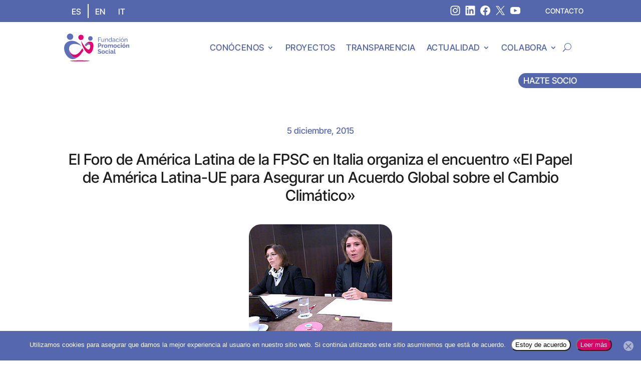

--- FILE ---
content_type: text/css; charset=utf-8
request_url: https://promocionsocial.org/wp-content/et-cache/global/et-divi-customizer-global.min.css?ver=1762860883
body_size: 1885
content:
body,.et_pb_column_1_2 .et_quote_content blockquote cite,.et_pb_column_1_2 .et_link_content a.et_link_main_url,.et_pb_column_1_3 .et_quote_content blockquote cite,.et_pb_column_3_8 .et_quote_content blockquote cite,.et_pb_column_1_4 .et_quote_content blockquote cite,.et_pb_blog_grid .et_quote_content blockquote cite,.et_pb_column_1_3 .et_link_content a.et_link_main_url,.et_pb_column_3_8 .et_link_content a.et_link_main_url,.et_pb_column_1_4 .et_link_content a.et_link_main_url,.et_pb_blog_grid .et_link_content a.et_link_main_url,body .et_pb_bg_layout_light .et_pb_post p,body .et_pb_bg_layout_dark .et_pb_post p{font-size:17px}.et_pb_slide_content,.et_pb_best_value{font-size:19px}body{color:#1d1d1f}h1,h2,h3,h4,h5,h6{color:#1d1d1f}a{color:#5467ad}#footer-widgets .footer-widget li:before{top:11.45px}@media only screen and (min-width:1350px){.et_pb_row{padding:27px 0}.et_pb_section{padding:54px 0}.single.et_pb_pagebuilder_layout.et_full_width_page .et_post_meta_wrapper{padding-top:81px}.et_pb_fullwidth_section{padding:0}}	h1,h2,h3,h4,h5,h6{font-family:'Inter Tight',Helvetica,Arial,Lucida,sans-serif}body,input,textarea,select{font-family:'Inter Tight',Helvetica,Arial,Lucida,sans-serif}a{text-decoration:none!important}.rrss{display:flex;flex-wrap:wrap;align-items:center;font-size:14px}.rrss a{display:flex;align-items:center;color:#fff!important;font-size:14px}.rrss picture{margin-right:10px;width:20px;margin-top:8px}.cabecera{flex-direction:row;justify-content:flex-end}.footer{gap:0.5em;flex-direction:column;justify-content:center;align-items:flex-start}.alignleft{padding-right:20px!important}.idiomas .wpml-ls-first-item a{border-right:1.5px solid #fff;padding:5px 13px}#cn-accept-cookie{background:white;border-radius:50px;padding:3px 7px}#cn-more-info{background-color:#d70465;border-radius:50px;padding:3px 7px;color:white}#cn-close-notice{background-color:white;border-radius:50px;padding:9px 11px 11px 9px}.boton-abajo div:last-child{margin-top:auto}.nf-form-content .nf-field-element .ninja-forms-field:not(select){border-radius:50px;width:100%}label#nf-label-field-314{display:none}label#nf-label-field-322{display:none}.nf-row{margin:20px 0px 0px 0px}.nf-after-form-content{display:none}.contenido img.alignleft{margin:0px 20px 20px 0px}.contenido img.alignright{margin:0px 0px 20px 20px}@media only screen and (min-width:768px){.noticias-portada .et_pb_ajax_pagination_container{display:grid;grid-template-columns:repeat(2,1fr);column-gap:2em;height:100%}}@media only screen and (max-width:768px){.noticias-portada .et_pb_ajax_pagination_container{display:grid;grid-template-columns:1fr}.noticias-portada article{margin-bottom:60px!important}.mobile_nav.closed{margin-top:1em}.mobile_nav.opened{margin-top:1em}}.noticias-portada article{background-color:#fff;border-radius:18px;display:flex;flex-direction:column;margin-bottom:0px}.noticias-portada .et_pb_post a img{object-fit:cover;height:320px;border-radius:18px 18px 0px 0px}.noticias-portada .entry-featured-image-url{margin-bottom:0px}.noticias-portada .entry-title{padding:20px 25px 20px 25px}.noticias-portada .post-meta{margin-bottom:20px;padding:0px 25px;margin-top:auto}.noticias-portada article{transform:scaleX(1.0) scaleY(1.0);transition:transform 300ms 0ms}.noticias-portada article:hover{transform:scaleX(1.05) scaleY(1.05);transition:transform 300ms 0ms}.proyectos .et_pb_ajax_pagination_container{display:grid;grid-template-columns:repeat(2,1fr);column-gap:3%;height:500px}.proyectos article{margin-bottom:0px;transform:scaleX(1) scaleY(1)!important;transition:transform 300ms 0ms}.proyectos article:hover{margin-bottom:0px;transform:scaleX(1.05) scaleY(1.05)!important;transition:transform 300ms 0ms}.proyectos .entry-featured-image-url{background:linear-gradient(180deg,rgba(0,0,0,0.7),transparent);margin-bottom:0px}.proyectos .entry-featured-image-url img{object-fit:cover;height:500px;mix-blend-mode:multiply}.proyectos .entry-title{position:absolute;top:60px;padding:0px 5%}.proyectos .post-content{position:absolute;top:20px;padding:0px 9px;border-radius:50px;background:white;left:5%;right:5%;width:fit-content;margin:0 auto}@media only screen and (max-width:720px){.proyectos .et_pb_ajax_pagination_container{display:flex;flex-direction:column;width:100%;height:auto}.proyectos article{margin-bottom:60px}.proyectos .entry-featured-image-url{margin-bottom:30px}}.filtro-proyectos-2 ul:not(.chosen-results){display:grid;gap:1em;padding:0}.filtro-proyectos-2 label{display:flex}.filtro-proyectos-2 ul:not(.chosen-results) select.sf-input-select{min-width:100%}.filtro-proyectos-2 ul:not(.chosen-results) .chosen-container.chosen-container-single{width:100%}.filtro-proyectos-2 ul:not(.chosen-results) li{padding:0}.filtro-proyectos-2 .searchandfilter h4{margin:0;padding:0px 0 10px;font-size:12px}.filtro-proyectos-2 ul:not(.chosen-results) .sf-field-search h4{visibility:hidden}.filtro-proyectos-2 ul:not(.chosen-results) .sf-input-text{background:transparent;border-radius:50px;padding:5px 6px 3px 6px}.filtro-proyectos-2 ul:not(.chosen-results) .chosen-container.chosen-container-single{display:none}.filtro-proyectos-2 ul:not(.chosen-results) select.sf-input-select{min-width:100%!important;border-radius:50px;background-color:transparent;padding:3px 6px;display:inherit!important;width:100%}.resultado-proyectos-2 .search-filter-results-list .row{display:grid;grid-template-columns:repeat(3,1fr)}@media only screen and (max-width:720px){.resultado-proyectos-2 .search-filter-results-list .row{grid-template-columns:1fr}}.resultado-proyectos-2 .search-filter-results-list .row div{display:flex;flex-direction:column;padding:15px;border-radius:9px}.resultado-proyectos-2 .search-filter-results-list .row div:hover{background-color:rgba(0,0,0,0.1)}.resultado-proyectos-2 .search-filter-results-list .row img{aspect-ratio:4 / 3;object-fit:cover;border-radius:4.5px;width:100%}.resultado-proyectos-2 .search-filter-results-list .row span{order:2;font-size:15px;color:#5266ac}.resultado-proyectos-2 .search-filter-results-list .row h3{order:3;font-size:15px;line-height:1.2em}.resultado-proyectos-2 .search-filter-results-list .row hr{display:none}.nf-breadcrumbs li a.nf-breadcrumb{border-color:#5467ad!important;color:#5467ad!important;padding:0px 10px!important;border-radius:50px!important}.nf-breadcrumbs li a.nf-breadcrumb:hover{padding:0px 10px!important;border-radius:50px!important;color:#fff!important}.nf-breadcrumbs .active>.nf-breadcrumb{background-color:#5467ad!important;border-color:#5467ad!important;padding:0px 10px!important;color:#fff!important;border-radius:50px!important}ul.nf-next-previous input{background-color:#5467ad!important;border-color:#5467ad!important;padding:5px 10px!important;border-radius:50px!important}.nf-mp-header .nf-progress-container{border-color:#5467ad!important}.nf-mp-header .nf-progress{background-color:#5467ad!important}.LPD p{display:none}.give-form-wrap input,.give-form-wrap button,.give-form-wrap select,.give-form-wrap #give-final-total-wrap span{border-radius:50px!important}.give-form-wrap label{font-size:14px}.give-form-wrap .give-currency-symbol{border-radius:50px;border:1px solid #ccc!important}.give-form-wrap .give_terms_links{font-size:12px;border-radius:50px;border:1px solid;padding:0px 5px}.campo-izquierda{padding-left:0px!important}.campo-derecha{padding-right:0px!important}.certificado-donacion fieldset legend,.certificado-donacion fieldset div{display:none}.certificado-donacion{margin-bottom:0px!important}.certificado-donacion label{margin-bottom:3px!important}div#give_terms{font-size:12px;line-height:1.2em;margin:20px 0px}fieldset#give_offline_payment_info{font-size:14px;line-height:1.2em;margin:20px 0px;background-color:#97a3cd;color:#fff;padding:20px;border-radius:9px}.campaing-dona{background-size:cover;background-position:center;background-color:rgba(0,0,0,0.3);background-blend-mode:multiply;border-radius:18px;padding:20px}.campaing-dona h2{color:#fff;font-size:32px;line-height:1em;font-weight:700;margin-bottom:25%}.campaing-dona a{color:#000;text-decoration:none;background-color:#fff;padding:5px 10px;border-radius:50px}h2.give-form-title{display:none}.boton-base-donar{background-color:#5467ad;color:#fff;border-radius:50px;padding:7px 15px}.boton-base-donar:hover{background-color:#97a3cd;color:#5467ad}.et_pb_text ul{padding-bottom:0em!important}

--- FILE ---
content_type: image/svg+xml
request_url: https://promocionsocial.org/wp-content/uploads/2023/06/logo-promocion-social_Mesa-de-trabajo-1.svg
body_size: 14458
content:
<?xml version="1.0" encoding="UTF-8"?> <svg xmlns="http://www.w3.org/2000/svg" id="Capa_1" data-name="Capa 1" viewBox="0 0 1920 829.48"><defs><style>.cls-1,.cls-4,.cls-6{fill:#5f70ba;}.cls-2,.cls-3,.cls-5{fill:#e70072;}.cls-3,.cls-4{fill-rule:evenodd;}.cls-5,.cls-6{stroke:#fff;stroke-miterlimit:10;stroke-width:3.07px;}</style></defs><path class="cls-1" d="M1002.61,245.08V115.69h85.47v14.58H1019v43.19h58.14v13.67H1019v58Z"></path><path class="cls-1" d="M1099.56,207.22V150.5h16v53.59q0,14.49,5.1,21.73t15.13,7.24a30,30,0,0,0,12.66-2.8,35.32,35.32,0,0,0,11-8,37.08,37.08,0,0,0,7.65-12.46V150.5h16v76.4a6.35,6.35,0,0,0,1.18,4.25,5.46,5.46,0,0,0,3.92,1.54v12.39c-1.82.25-3.25.4-4.28.46s-2,.09-3,.09a11.58,11.58,0,0,1-7.83-2.81,9.37,9.37,0,0,1-3.47-7l-.36-11a43.53,43.53,0,0,1-16.68,16.31,46.4,46.4,0,0,1-22.87,5.8q-14.94,0-22.59-10.06T1099.56,207.22Z"></path><path class="cls-1" d="M1292.55,245.08h-16V192.34q0-15-4.65-22t-14.12-6.95a28.82,28.82,0,0,0-13,3.24,39.34,39.34,0,0,0-11.49,8.74,32.55,32.55,0,0,0-7.19,12.69v57h-16V150.5h14.58v20.43a41.09,41.09,0,0,1,9.84-11.58,45.78,45.78,0,0,1,13.67-7.59,47.57,47.57,0,0,1,16-2.72,28.77,28.77,0,0,1,13.75,3,22.24,22.24,0,0,1,8.75,8.32,38,38,0,0,1,4.56,12.57,85,85,0,0,1,1.36,15.73Z"></path><path class="cls-1" d="M1311.32,198.07a54,54,0,0,1,5.56-24.52,46.27,46.27,0,0,1,15.31-17.81,38.51,38.51,0,0,1,22.32-6.7,36.57,36.57,0,0,1,20.6,6,45.15,45.15,0,0,1,14.21,14.58V112.05h16V226.86a6.44,6.44,0,0,0,1.18,4.28,5.46,5.46,0,0,0,3.92,1.55v12.39a47.62,47.62,0,0,1-7.11.73,11.82,11.82,0,0,1-8.29-3.28,9.74,9.74,0,0,1-3.55-7.29v-8a41,41,0,0,1-15.13,14.39,39.9,39.9,0,0,1-19.68,5.29,42.2,42.2,0,0,1-18.13-3.89,44,44,0,0,1-14.4-10.77,50.65,50.65,0,0,1-9.47-15.64A51.2,51.2,0,0,1,1311.32,198.07Zm78,13.88v-27a29.64,29.64,0,0,0-7.11-11.09,40,40,0,0,0-11-7.94,27.62,27.62,0,0,0-25,0,31.31,31.31,0,0,0-9.84,7.94,36.05,36.05,0,0,0-6.29,11.27,40.16,40.16,0,0,0-2.18,13.17,36.4,36.4,0,0,0,2.46,13.34,35.39,35.39,0,0,0,6.92,11.19,32.07,32.07,0,0,0,10.39,7.57,30.46,30.46,0,0,0,12.85,2.71,27.13,27.13,0,0,0,9-1.63,37.24,37.24,0,0,0,8.84-4.5,30.58,30.58,0,0,0,7.11-6.77A20.75,20.75,0,0,0,1389.32,212Z"></path><path class="cls-1" d="M1424.68,217.75a24.62,24.62,0,0,1,5.19-15.67,33.27,33.27,0,0,1,14.31-10.23,56.84,56.84,0,0,1,21.14-3.62,96.41,96.41,0,0,1,13.48,1,62.3,62.3,0,0,1,12.58,3v-6.88q0-10.78-6.56-17t-18.59-6.21a40.87,40.87,0,0,0-15,2.83A83,83,0,0,0,1436,173.1l-5.84-11.3a77.76,77.76,0,0,1,18.59-9.57,59.31,59.31,0,0,1,19.32-3.19q18.23,0,28.79,10T1507.42,187v39.93a6.36,6.36,0,0,0,1.18,4.25,5.48,5.48,0,0,0,3.92,1.53v12.39c-1.58.25-3,.43-4.1.55s-2.1.18-2.83.18q-5.65,0-8.47-3.09a11.46,11.46,0,0,1-3.19-6.57l-.36-6a40.53,40.53,0,0,1-16.22,12.39,49.37,49.37,0,0,1-19.87,4.38,36.08,36.08,0,0,1-17-3.9,29.64,29.64,0,0,1-11.66-10.5A27,27,0,0,1,1424.68,217.75Zm62,6.66a23.55,23.55,0,0,0,3.46-5.14,10.56,10.56,0,0,0,1.28-4.42V203.12a69.05,69.05,0,0,0-11.85-3.33,65.72,65.72,0,0,0-12.21-1.18q-12.21,0-19.77,4.78T1440,216.48a17.24,17.24,0,0,0,2.46,8.75,18.73,18.73,0,0,0,7.29,6.94,24,24,0,0,0,11.93,2.71,34.77,34.77,0,0,0,14.22-3A30.62,30.62,0,0,0,1486.64,224.41Z"></path><path class="cls-1" d="M1575.21,246.91a48.15,48.15,0,0,1-19.59-3.89,46.27,46.27,0,0,1-15.31-10.77,49.61,49.61,0,0,1-10-15.73,52.2,52.2,0,0,1,2.46-43.24,46,46,0,0,1,17-17.63Q1560.63,149,1575,149q14,0,24.52,6.29a39.35,39.35,0,0,1,15.58,16.86l-15.68,4.92a26.06,26.06,0,0,0-10.2-10.48,29,29,0,0,0-14.58-3.74,29.51,29.51,0,0,0-16,4.51,32.2,32.2,0,0,0-11.39,12.36,40.14,40.14,0,0,0,.09,35.89,34,34,0,0,0,11.49,12.72,28.62,28.62,0,0,0,15.94,4.69,29.83,29.83,0,0,0,10.85-2,30.8,30.8,0,0,0,9.11-5.37,17.9,17.9,0,0,0,5.37-7.38l15.68,4.73a34.81,34.81,0,0,1-8.84,12.3,44,44,0,0,1-14,8.48A49.48,49.48,0,0,1,1575.21,246.91Z"></path><path class="cls-1" d="M1634.07,132.1v-20h16v20Zm0,113V150h16v95.13Z"></path><path class="cls-1" d="M1717.53,246.91A47.55,47.55,0,0,1,1698,243a46.23,46.23,0,0,1-15.12-10.68,47.89,47.89,0,0,1-9.84-15.64,52.26,52.26,0,0,1,0-37.45,47.89,47.89,0,0,1,9.84-15.64,46.12,46.12,0,0,1,15.21-10.68,48.23,48.23,0,0,1,19.6-3.89,47.2,47.2,0,0,1,44.46,30.21,52.26,52.26,0,0,1,0,37.45,48.22,48.22,0,0,1-9.84,15.64A45.92,45.92,0,0,1,1737.12,243,48.15,48.15,0,0,1,1717.53,246.91ZM1686,198.25a36.54,36.54,0,0,0,4.28,17.67,33.62,33.62,0,0,0,11.39,12.54,29.54,29.54,0,0,0,31.8-.09A34,34,0,0,0,1745,215.65a37.19,37.19,0,0,0,4.28-17.77,36.65,36.65,0,0,0-4.28-17.67,34.15,34.15,0,0,0-11.48-12.63,28.67,28.67,0,0,0-16-4.69,27.82,27.82,0,0,0-15.85,4.78,35.12,35.12,0,0,0-11.39,12.72A36.93,36.93,0,0,0,1686,198.25Zm37.17-64.15-10.57-3.65,10.57-18.4h16Z"></path><path class="cls-1" d="M1867.7,245.08h-16V192.34q0-15-4.64-22t-14.13-6.95a28.85,28.85,0,0,0-13,3.24,39.29,39.29,0,0,0-11.48,8.74,32.7,32.7,0,0,0-7.2,12.69v57h-16V150.5h14.58v20.43a41.25,41.25,0,0,1,9.84-11.58,45.9,45.9,0,0,1,13.67-7.59,47.62,47.62,0,0,1,16-2.72,28.81,28.81,0,0,1,13.76,3,22.31,22.31,0,0,1,8.75,8.32,38.25,38.25,0,0,1,4.55,12.57,84.92,84.92,0,0,1,1.37,15.73Z"></path><path class="cls-1" d="M1000.6,420.82V291.43h54.86a37,37,0,0,1,16.4,3.64,42.59,42.59,0,0,1,13,9.84,47.18,47.18,0,0,1,8.66,13.85,41.58,41.58,0,0,1,3.1,15.68,44.52,44.52,0,0,1-5.11,20.77,43.67,43.67,0,0,1-14,16q-8.92,6.19-21.14,6.2h-30.62v43.37Zm25.15-65.42h29.16a13.9,13.9,0,0,0,8.2-2.56,17.61,17.61,0,0,0,5.84-7.38,26.53,26.53,0,0,0,2.18-11,24.65,24.65,0,0,0-2.46-11.48,17.42,17.42,0,0,0-6.38-7.11,16.05,16.05,0,0,0-8.47-2.37h-28.07Z"></path><path class="cls-1" d="M1168.63,346.47a44.64,44.64,0,0,0-19.86,4.28,26,26,0,0,0-12.58,12.3v57.77h-24.42V326.24h22.42v19.5a43.07,43.07,0,0,1,12.93-15.49,31.33,31.33,0,0,1,16.59-6.2h3.1a7.75,7.75,0,0,1,1.82.18Z"></path><path class="cls-1" d="M1225.12,422.64a54,54,0,0,1-20.95-3.87A45.41,45.41,0,0,1,1188.4,408a48.27,48.27,0,0,1-9.93-15.68A50.31,50.31,0,0,1,1175,373.8a50.87,50.87,0,0,1,3.46-18.74,48.37,48.37,0,0,1,9.93-15.68,45.41,45.41,0,0,1,15.77-10.73,54,54,0,0,1,20.95-3.87,53.41,53.41,0,0,1,20.87,3.87,46.43,46.43,0,0,1,25.7,26.41,52.29,52.29,0,0,1,3.37,18.74,51.71,51.71,0,0,1-3.37,18.56,47,47,0,0,1-9.84,15.68,45.5,45.5,0,0,1-15.77,10.73A54,54,0,0,1,1225.12,422.64Zm-25-48.84a31.25,31.25,0,0,0,3.28,14.57,25,25,0,0,0,8.93,9.92,23.28,23.28,0,0,0,12.75,3.58,22.59,22.59,0,0,0,12.58-3.67,26.51,26.51,0,0,0,9-10,33,33,0,0,0,0-29.05,25.65,25.65,0,0,0-9-10,23.94,23.94,0,0,0-25.33.09,25.66,25.66,0,0,0-8.93,10A31.25,31.25,0,0,0,1200.16,373.8Z"></path><path class="cls-1" d="M1439.8,420.82h-24.42V368q0-11.14-3.92-16.44a12.73,12.73,0,0,0-10.84-5.3q-7.11,0-13.58,5.48a29.84,29.84,0,0,0-9.2,14.28v54.78h-24.42V368q0-11.32-3.92-16.53a12.82,12.82,0,0,0-10.84-5.21q-7.11,0-13.58,5.34a29,29,0,0,0-9.2,14.06v55.14h-24.42V326.24h22v17.64a37.63,37.63,0,0,1,14.58-14.14,43.09,43.09,0,0,1,21-5q11.84,0,18.49,5.77a25.5,25.5,0,0,1,8.48,14.23,40.76,40.76,0,0,1,14.85-14.86,40.27,40.27,0,0,1,20.32-5.14q8.93,0,14.49,3.15a22.93,22.93,0,0,1,8.65,8.47,36,36,0,0,1,4.29,12,77.14,77.14,0,0,1,1.18,13.52Z"></path><path class="cls-1" d="M1505.23,422.64a54,54,0,0,1-21-3.87A45.5,45.5,0,0,1,1468.5,408a48.27,48.27,0,0,1-9.93-15.68,50.31,50.31,0,0,1-3.46-18.56,50.87,50.87,0,0,1,3.46-18.74,48.37,48.37,0,0,1,9.93-15.68,45.5,45.5,0,0,1,15.77-10.73,54,54,0,0,1,21-3.87,53.35,53.35,0,0,1,20.86,3.87,46.35,46.35,0,0,1,25.7,26.41,52.07,52.07,0,0,1,3.37,18.74,51.5,51.5,0,0,1-3.37,18.56A47,47,0,0,1,1542,408a45.5,45.5,0,0,1-15.77,10.73A54,54,0,0,1,1505.23,422.64Zm-25-48.84a31.25,31.25,0,0,0,3.28,14.57,25.06,25.06,0,0,0,8.93,9.92,23.29,23.29,0,0,0,12.76,3.58,22.58,22.58,0,0,0,12.57-3.67,26.43,26.43,0,0,0,9-10,33,33,0,0,0,0-29.05,25.57,25.57,0,0,0-9-10,23.94,23.94,0,0,0-25.33.09,25.74,25.74,0,0,0-8.93,10A31.25,31.25,0,0,0,1480.26,373.8Z"></path><path class="cls-1" d="M1616,422.64a54.08,54.08,0,0,1-21-3.87A45.82,45.82,0,0,1,1579.21,408a49.88,49.88,0,0,1-10.11-15.76,51.24,51.24,0,0,1,2.55-43,46.27,46.27,0,0,1,17.41-17.75q11.3-6.68,26.78-6.67t26.61,6.74A43,43,0,0,1,1659,349.2l-23.88,7.29a21.42,21.42,0,0,0-8.2-8.11,23,23,0,0,0-11.3-2.83A24,24,0,0,0,1594,358.87a31.66,31.66,0,0,0-3.29,14.75,30.54,30.54,0,0,0,3.38,14.57,26.35,26.35,0,0,0,9,10,22.53,22.53,0,0,0,12.57,3.67,23.59,23.59,0,0,0,8.29-1.46,24.2,24.2,0,0,0,7-4,15.94,15.94,0,0,0,4.56-5.83l23.87,7.29a39.12,39.12,0,0,1-9.57,12.75,46,46,0,0,1-14.76,8.84A53.66,53.66,0,0,1,1616,422.64Z"></path><path class="cls-1" d="M1674.34,312V287.78h24.42V312Zm0,108.8V325.33h24.42v95.49Z"></path><path class="cls-1" d="M1764.92,422.64a54,54,0,0,1-21-3.87A45.5,45.5,0,0,1,1728.19,408a48.27,48.27,0,0,1-9.93-15.68,50.31,50.31,0,0,1-3.46-18.56,50.87,50.87,0,0,1,3.46-18.74,48.37,48.37,0,0,1,9.93-15.68A45.5,45.5,0,0,1,1744,328.65a54,54,0,0,1,21-3.87,53.39,53.39,0,0,1,20.86,3.87,46.35,46.35,0,0,1,25.7,26.41,52.29,52.29,0,0,1,3.37,18.74,51.71,51.71,0,0,1-3.37,18.56,47,47,0,0,1-9.84,15.68,45.5,45.5,0,0,1-15.77,10.73A54,54,0,0,1,1764.92,422.64Zm-25-48.84a31.25,31.25,0,0,0,3.28,14.57,25,25,0,0,0,8.93,9.92,23.29,23.29,0,0,0,12.76,3.58,22.58,22.58,0,0,0,12.57-3.67,26.51,26.51,0,0,0,9-10,33,33,0,0,0,0-29.05,25.65,25.65,0,0,0-9-10,23.94,23.94,0,0,0-25.33.09,25.66,25.66,0,0,0-8.93,10A31.25,31.25,0,0,0,1740,373.8Zm33-59.59-15.67-4.74,9.84-21.69h22.78Z"></path><path class="cls-1" d="M1920,420.82h-24.42V368q0-11.32-4-16.53a13.25,13.25,0,0,0-11.12-5.21,22.17,22.17,0,0,0-9.93,2.49,31,31,0,0,0-9,6.86,26.64,26.64,0,0,0-5.83,10.05v55.14h-24.42V326.24h22v17.64a35.48,35.48,0,0,1,9.3-10.36,42,42,0,0,1,13-6.49,53.24,53.24,0,0,1,15.59-2.25q8.93,0,14.67,3.15a22,22,0,0,1,8.74,8.47,37.32,37.32,0,0,1,4.2,12A78.11,78.11,0,0,1,1920,361.9Z"></path><path class="cls-1" d="M1077.69,501.06a31.53,31.53,0,0,0-4.64-3.46,50.76,50.76,0,0,0-8.21-4.19,89,89,0,0,0-10.47-3.56,43.39,43.39,0,0,0-11.48-1.55q-10.22,0-15.4,3.81a12.49,12.49,0,0,0-5.2,10.7,10.87,10.87,0,0,0,3.28,8.34q3.29,3.09,9.84,5.26t16.41,4.71a115.76,115.76,0,0,1,22.14,7.53,35.77,35.77,0,0,1,14.4,11.61q5,7.15,5,18.94,0,10.34-3.83,17.68A31.73,31.73,0,0,1,1079,588.76a47.28,47.28,0,0,1-15.31,6.62,76.81,76.81,0,0,1-18.22,2.09,94.61,94.61,0,0,1-19.32-2,101.71,101.71,0,0,1-18.59-5.74,85.48,85.48,0,0,1-16.4-9L1002.25,559a35.12,35.12,0,0,0,5.83,4.29,78.12,78.12,0,0,0,10.2,5.28,86.22,86.22,0,0,0,13.12,4.47,58,58,0,0,0,14.4,1.82q10.2,0,15.49-3.43a11.73,11.73,0,0,0,1.09-18.8,38.68,38.68,0,0,0-11.66-5.72q-7.47-2.45-17.68-5.35a108.38,108.38,0,0,1-20.41-7.72,30.2,30.2,0,0,1-12.21-10.79q-4-6.54-4-16.34,0-13.25,6.29-22.23a39.19,39.19,0,0,1,17-13.61,59.88,59.88,0,0,1,23.87-4.63,71.44,71.44,0,0,1,17.23,2,84.93,84.93,0,0,1,15.21,5.28,90.46,90.46,0,0,1,12.76,7.11Z"></path><path class="cls-1" d="M1154.05,598.38a54.08,54.08,0,0,1-21-3.88,45.3,45.3,0,0,1-15.76-10.72,48,48,0,0,1-9.93-15.68,51.88,51.88,0,0,1,0-37.31,48,48,0,0,1,9.93-15.68,45.43,45.43,0,0,1,15.76-10.72,54.08,54.08,0,0,1,21-3.88,53.44,53.44,0,0,1,20.87,3.88,46.32,46.32,0,0,1,25.69,26.4,53.32,53.32,0,0,1,0,37.31,47.15,47.15,0,0,1-9.84,15.68A45.3,45.3,0,0,1,1175,594.5,54.11,54.11,0,0,1,1154.05,598.38Zm-25-48.85a31.34,31.34,0,0,0,3.28,14.57,25.17,25.17,0,0,0,8.93,9.93,23.39,23.39,0,0,0,12.76,3.57,22.66,22.66,0,0,0,12.58-3.66,26.59,26.59,0,0,0,9-10,33,33,0,0,0,0-29.06,25.79,25.79,0,0,0-9-10,24,24,0,0,0-25.34.09,25.89,25.89,0,0,0-8.93,10A31.4,31.4,0,0,0,1129.08,549.53Z"></path><path class="cls-1" d="M1264.85,598.38a54.08,54.08,0,0,1-21-3.88A45.76,45.76,0,0,1,1228,583.69a49.78,49.78,0,0,1-10.12-15.77,51.18,51.18,0,0,1,2.56-43,46.27,46.27,0,0,1,17.4-17.76q11.3-6.66,26.79-6.67t26.61,6.75a42.88,42.88,0,0,1,16.58,17.67L1284,532.22a21.56,21.56,0,0,0-8.2-8.11,23,23,0,0,0-11.3-2.82,24,24,0,0,0-12.67,3.48,24.29,24.29,0,0,0-9,9.84,31.65,31.65,0,0,0-3.28,14.75,30.56,30.56,0,0,0,3.37,14.57,26.59,26.59,0,0,0,9,10,22.66,22.66,0,0,0,12.58,3.66,23.45,23.45,0,0,0,8.29-1.46,23.92,23.92,0,0,0,7-4,15.84,15.84,0,0,0,4.56-5.83l23.88,7.29a39.26,39.26,0,0,1-9.57,12.76,46.31,46.31,0,0,1-14.76,8.84A53.91,53.91,0,0,1,1264.85,598.38Z"></path><path class="cls-1" d="M1323.17,487.76V463.52h24.42v24.24Zm0,108.79V501.06h24.42v95.49Z"></path><path class="cls-1" d="M1363.08,568.66a26.14,26.14,0,0,1,5.19-16.11,33.19,33.19,0,0,1,14.49-10.71,56.24,56.24,0,0,1,21.32-3.78,83.47,83.47,0,0,1,12.21.91,42.12,42.12,0,0,1,10.75,2.91V536.8q0-8.94-5.37-13.78t-16-4.83a41.32,41.32,0,0,0-14.94,2.73,76.3,76.3,0,0,0-15,8l-7.83-16a77.7,77.7,0,0,1,19.41-9.3,69.79,69.79,0,0,1,20.86-3.1q20.42,0,31.8,10.07t11.39,28.74v30q0,3.78,1.37,5.39a6.59,6.59,0,0,0,4.46,2v19.86c-2.18.37-4.16.67-5.92.92a34,34,0,0,1-4.46.36q-7.29,0-11-3.28a14,14,0,0,1-4.65-8l-.54-4.92A41.68,41.68,0,0,1,1415.2,594a44.07,44.07,0,0,1-19,4.38,37,37,0,0,1-17-3.87,29.65,29.65,0,0,1-11.84-10.63A27.76,27.76,0,0,1,1363.08,568.66Zm59.41,4.75a25.36,25.36,0,0,0,3.28-4.26,7.75,7.75,0,0,0,1.27-3.91v-9.42a50.3,50.3,0,0,0-9.47-2.76,51.66,51.66,0,0,0-9.66-1q-9.48,0-15.58,4t-6.11,10.58a12.55,12.55,0,0,0,2,6.75,14.45,14.45,0,0,0,5.84,5.15,19.69,19.69,0,0,0,9.11,2,29.63,29.63,0,0,0,10.75-2A26.86,26.86,0,0,0,1422.49,573.41Z"></path><path class="cls-1" d="M1474.06,463.52h24.42V566.26c0,4.4.73,7.35,2.19,8.87a7.89,7.89,0,0,0,6,2.29,26.11,26.11,0,0,0,6-.73,29.1,29.1,0,0,0,5.46-1.82l3.28,18.59A47.22,47.22,0,0,1,1510,597.1a62.66,62.66,0,0,1-11.85,1.28q-11.47,0-17.76-6.13t-6.29-17.45Z"></path><path class="cls-2" d="M574.28,103.58A78.21,78.21,0,1,1,506.9,36.2,78.24,78.24,0,0,1,574.28,103.58Z"></path><path class="cls-1" d="M269.32,81.63A93.88,93.88,0,0,1,164.07,186.87c-41.81-5.27-75.58-39-80.85-80.85A93.88,93.88,0,0,1,188.47.77C230.29,6,264.05,39.81,269.32,81.63Z"></path><path class="cls-1" d="M840.81,136.24A66.47,66.47,0,1,1,783.54,79,66.5,66.5,0,0,1,840.81,136.24Z"></path><path class="cls-3" d="M464.46,795.42c-159.92,0-289.57,7.63-289.57,17s129.65,17,289.57,17S754,821.85,754,812.45,624.38,795.42,464.46,795.42Z"></path><path class="cls-4" d="M532.08,444.54Q520.2,461.92,507.87,481c-205,317.44-417.8,54.11-349-94.86,50-108.44,249.25-100.74,360.36-5.87C416,253.09,308.15,211.55,218.77,215c-82.51,2.59-132.43,43.37-132.43,43.37-22.28,15.51-40.22,33.94-52.57,53.24C-47.7,438.78,29,646.5,149.63,724.44c172.42,111.34,332.21-78.51,415.72-218.91Z"></path><path class="cls-5" d="M539.25,437.05q-13.68,19.86-28,42C337,748.88,157.09,599,149.37,456.49c-9,154,152.46,353.61,304.7,199.32,47.34-48,87.52-106,117.42-156.89"></path><path class="cls-3" d="M814.82,251.37c38.43,22,61.22,75.24,45.29,169.73-11.66,69.17-44.94,139.89-90.9,164.32-73.54,39.07-149.56-57.26-210-183.24-37.6-78.43-38.32-98.38-58.13-188.52C520.87,262.4,730.91,625.88,768,405.78c17.44-103.39-61.83-106.71-123.27-28.64a315.12,315.12,0,0,1-32.5-42.56c22.78-32.95,57.47-64.7,89.92-79.78C702.16,254.8,758.18,224.08,814.82,251.37Z"></path><path class="cls-6" d="M610.45,340.57s38.91-58.83,96.2-52.76,60.24,67.6,60.24,67.6-10.44-26.41-37.84-26.5c-44.82-.15-86.11,54.22-86.11,54.22Z"></path></svg> 